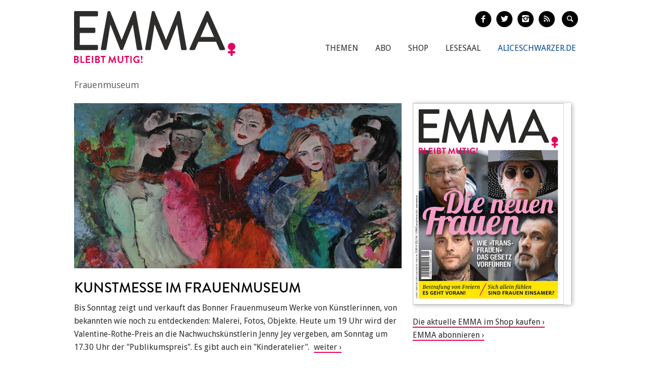

--- FILE ---
content_type: text/html; charset=utf-8
request_url: https://www.emma.de/thema/frauenmuseum
body_size: 7057
content:
<!DOCTYPE html>
<!--[if IEMobile 7]>
<html xmlns:fb="https://ogp.me/ns/fb#" xmlns:og='https://ogp.me/ns#'
      class="iem7 no-js"  lang="de" dir="ltr"><![endif]-->
<!--[if lte IE 6]>
<html xmlns:fb="https://ogp.me/ns/fb#" xmlns:og='https://ogp.me/ns#'
      class="ltie9 ltie8 ltie7 no-js"  lang="de" dir="ltr"><![endif]-->
<!--[if (IE 7)&(!IEMobile)]>
<html xmlns:fb="https://ogp.me/ns/fb#" xmlns:og='https://ogp.me/ns#'
      class="ltie9 ltie8 no-js"  lang="de" dir="ltr"><![endif]-->
<!--[if IE 8]>
<html xmlns:fb="https://ogp.me/ns/fb#" xmlns:og='https://ogp.me/ns#'
      class="ltie9 no-js"  lang="de" dir="ltr"><![endif]-->
<!--[if IE 9]>
<html xmlns:fb="https://ogp.me/ns/fb#" xmlns:og='https://ogp.me/ns#'
      class="ie9 no-js"  lang="de" dir="ltr" prefix="content: http://purl.org/rss/1.0/modules/content/ dc: http://purl.org/dc/terms/ foaf: http://xmlns.com/foaf/0.1/ og: http://ogp.me/ns# rdfs: http://www.w3.org/2000/01/rdf-schema# sioc: http://rdfs.org/sioc/ns# sioct: http://rdfs.org/sioc/types# skos: http://www.w3.org/2004/02/skos/core# xsd: http://www.w3.org/2001/XMLSchema#"><![endif]-->
<!--[if gt IE 9]><!-->
<html xmlns:fb="https://ogp.me/ns/fb#" xmlns:og='https://ogp.me/ns#'
      class="no-js"  lang="de" dir="ltr" prefix="content: http://purl.org/rss/1.0/modules/content/ dc: http://purl.org/dc/terms/ foaf: http://xmlns.com/foaf/0.1/ og: http://ogp.me/ns# rdfs: http://www.w3.org/2000/01/rdf-schema# sioc: http://rdfs.org/sioc/ns# sioct: http://rdfs.org/sioc/types# skos: http://www.w3.org/2004/02/skos/core# xsd: http://www.w3.org/2001/XMLSchema#">
<!--<![endif]-->

<head profile="http://www.w3.org/1999/xhtml/vocab">
    <meta charset="utf-8" />
<meta name="generator" content="Drupal 7 (http://drupal.org)" />
<link rel="canonical" href="https://www.emma.de/thema/frauenmuseum" />
<link rel="shortlink" href="https://www.emma.de/taxonomy/term/37597" />
<meta property="og:type" content="article" />
<meta property="og:title" content="Frauenmuseum" />
<meta property="og:site_name" content="Emma" />
<meta property="og:url" content="https://www.emma.de/thema/frauenmuseum" />
<meta property="twitter:card" content="summary" />
<meta property="twitter:title" content="Emma" />
<meta property="twitter:url" content="https://www.emma.de/thema/frauenmuseum" />
<!-- etracker tracklet 4.1 -->
<script type="text/javascript">
//var et_pagename = "";
//var et_areas = "";
//var et_url = "";
//var et_target = "";
//var et_tval = "";
//var et_tonr = "";
//var et_tsale = 0;
//var et_basket = "";
//var et_cust = 0;
</script>
<script id="_etLoader" type="text/javascript" charset="UTF-8" data-respect-dnt="true" data-secure-code="N8Ktyx" src="//static.etracker.com/code/e.js"></script>
<!-- etracker tracklet 4.1 end -->
    <meta http-equiv="cleartype" content="on">
    <meta name="viewport" content="width=device-width, initial-scale=1.0"/>

            <link rel="shortcut icon"
              href="/sites/all/themes/emma/images/favicons/favicon-emma-neu.ico"
              type="image/vnd.microsoft.icon"/>

        <!-- EMMA Webfont Brandon Grotesque -->
        <link rel="stylesheet" href="https://use.typekit.net/wml3csu.css"/>

                    <title>Frauenmuseum | EMMA</title>
        
        <link rel="apple-touch-icon" sizes="57x57"
              href="/sites/all/themes/emma/images/favicons/apple-icon-57x57.png">
        <link rel="apple-touch-icon" sizes="60x60"
              href="/sites/all/themes/emma/images/favicons/apple-icon-60x60.png">
        <link rel="apple-touch-icon" sizes="72x72"
              href="/sites/all/themes/emma/images/favicons/apple-icon-72x72.png">
        <link rel="apple-touch-icon" sizes="76x76"
              href="/sites/all/themes/emma/images/favicons/apple-icon-76x76.png">
        <link rel="apple-touch-icon" sizes="114x114"
              href="/sites/all/themes/emma/images/favicons/apple-icon-114x114.png">
        <link rel="apple-touch-icon" sizes="120x120"
              href="/sites/all/themes/emma/images/favicons/apple-icon-120x120.png">
        <link rel="apple-touch-icon" sizes="144x144"
              href="/sites/all/themes/emma/images/favicons/apple-icon-144x144.png">
        <link rel="apple-touch-icon" sizes="152x152"
              href="/sites/all/themes/emma/images/favicons/apple-icon-152x152.png">
        <link rel="apple-touch-icon" sizes="180x180"
              href="/sites/all/themes/emma/images/favicons/apple-icon-180x180.png">
        <link rel="icon" type="image/png" sizes="192x192"
              href="/sites/all/themes/emma/images/favicons/android-icon-192x192.png">
        <link rel="icon" type="image/png" sizes="32x32"
              href="/sites/all/themes/emma/images/favicons/favicon-32x32.png">
        <link rel="icon" type="image/png" sizes="96x96"
              href="/sites/all/themes/emma/images/favicons/favicon-96x96.png">
        <link rel="icon" type="image/png" sizes="16x16"
              href="/sites/all/themes/emma/images/favicons/favicon-16x16.png">
        <link rel="manifest" href="/sites/all/themes/emma/images/favicons/manifest.json">
        <meta name="msapplication-TileColor" content="#ffffff">
        <meta name="msapplication-TileImage"
              content="/sites/all/themes/emma/images/favicons/ms-icon-144x144.png">
        <meta name="theme-color" content="#ffffff">
                
    
    <link type="text/css" rel="stylesheet" href="https://www.emma.de/sites/default/files/css/css_y98C4LL38bO3BOyx8s72urr47YJlXQweNVpogCXtXpY.css" media="all" />
<link type="text/css" rel="stylesheet" href="https://fonts.googleapis.com/css?family=Droid+Sans:400,700|Droid+Serif:400italic,700" media="all" />
<link type="text/css" rel="stylesheet" href="https://www.emma.de/sites/default/files/css/css_jENQOQqZCRFGZK__DTefxYiXR2RUf03k1ugj3_Vg7vk.css" media="all" />
<link type="text/css" rel="stylesheet" href="https://www.emma.de/sites/default/files/css/css_C50HMg2QDt7mV0BtP91L0JRamT9L8GFqxFVjKwwWvV0.css" media="all" />
<link type="text/css" rel="stylesheet" href="https://www.emma.de/sites/default/files/css/css_PdnOaCf925AkvwlIQICejmNQuy3AC9ZAyHPg8Yze2lI.css" media="print" />
<link type="text/css" rel="stylesheet" href="https://www.emma.de/sites/default/files/css/css_j6lomnNKFoKzxVmb256GqvE5oFz7pnPTrwz_b3Ua-P4.css" media="all" />
<link type="text/css" rel="stylesheet" href="https://www.emma.de/sites/default/files/css/css_JISPTv03D8tEVrhb1eYno1ww0cjHLCJ4UwcvskzSiTQ.css" media="screen" />
    <script src="https://www.emma.de/sites/default/files/js/js_YdzeaBMt6jhIyoLW5uKc5AzGpM7XPnxycSPVEeRI2dU.js"></script>
<script src="https://www.emma.de/sites/default/files/js/js_ZDOaep6HA5A0eriyiN-YaNv7MHsjd-FIuFyilZ2o5cw.js"></script>
<script src="https://www.emma.de/sites/default/files/js/js_mw06s-gYd-ANxp8zZ_N-xVkvD8F3Tf5OMGUGwU-H6zY.js"></script>
<script src="https://www.emma.de/sites/default/files/js/js_1Q4JL0Vh1X1HSDq2MRoTZM50EVX2RNNwB111WWYjjSo.js"></script>
<script src="https://www.emma.de/sites/default/files/js/js_xBaUIBzWPQ_dhpSlEq0yarsDRMF_FkUZjbiDVJVYKXQ.js"></script>
<script>jQuery.extend(Drupal.settings, {"basePath":"\/","pathPrefix":"","ajaxPageState":{"theme":"emma","theme_token":"nP7cS4aTjWFzg5lkKwgESGvnxYYUxOp7TN4s3mmSF3c","js":{"sites\/all\/themes\/emma\/js\/emm-scroll-handler.js":1,"sites\/all\/themes\/emma\/js\/contrib\/fancybox\/jquery.fancybox.pack.jq191.js":1,"sites\/all\/themes\/emma\/js\/contrib\/jquery.fitvids.js":1,"sites\/all\/themes\/emma\/js\/navigation.js":1,"sites\/all\/themes\/emma\/js\/contrib\/booklet\/jquery-ui-1.10.1.custom.min.jq191.js":1,"sites\/all\/themes\/emma\/js\/contrib\/booklet\/jquery.easing.1.3.jq191.js":1,"sites\/all\/themes\/emma\/js\/contrib\/booklet\/jquery.booklet.latest.min.jq191.js":1,"sites\/all\/themes\/emma\/js\/contrib\/jQuery-Validation-Engine\/js\/languages\/jquery.validationEngine-de.jq191.js":1,"sites\/all\/themes\/emma\/js\/contrib\/jQuery-Validation-Engine\/js\/jquery.validationEngine.jq191.js":1,"misc\/jquery.js":1,"misc\/jquery.once.js":1,"misc\/drupal.js":1,"sites\/all\/themes\/emma\/js\/contrib\/modernizr.custom.06088.js":1,"sites\/all\/libraries\/jquery\/jquery-1.9.1.min.js":1,"sites\/all\/modules\/contrib\/jqmulti\/js\/switch.js":1,"public:\/\/languages\/de_7zL18zt9xHkJLFuh7baaBOz0hczTNEf0j6R4cbZoT28.js":1,"sites\/all\/themes\/emma\/js\/script.js":1},"css":{"sites\/all\/modules\/contrib\/date\/date_api\/date.css":1,"modules\/user\/user.css":1,"https:\/\/fonts.googleapis.com\/css?family=Droid+Sans:400,700|Droid+Serif:400italic,700":1,"sites\/all\/modules\/contrib\/ctools\/css\/ctools.css":1,"sites\/all\/themes\/zen\/system.menus.css":1,"sites\/all\/themes\/emma\/css-sass\/all.css":1,"sites\/all\/themes\/emma\/css-sass\/print.css":1,"sites\/all\/themes\/emma\/js\/contrib\/booklet\/jquery.booklet.latest.modified.css":1,"sites\/all\/themes\/emma\/js\/contrib\/fancybox\/jquery.fancybox.custom.css":1}},"urlIsAjaxTrusted":{"\/suche":true}});</script>
    <script async type="text/javascript" src="//storage.googleapis.com/adtags/emma/QMAX_emma.de_async.js"></script>

    <!--[if lt IE 9]>
    <script src="/sites/all/themes/emma/js/contrib/html5shiv-printshiv.js"></script>
    <![endif]-->
</head>
<body class="html not-front not-logged-in no-sidebars page-taxonomy page-taxonomy-term page-taxonomy-term- page-taxonomy-term-37597 node-with-grid section-thema is-emma" >

    <p id="skip-link">
        <a href="#main-menu"
           class="element-invisible element-focusable">Zum Inhalt springen</a>
    </p>
<nav class="emm-nav-fixed-container">
    <div class="container_nav clearfix">
        <a class="emm-nav-logo-a" href="/"
           title="Startseite" rel="home" id="logo"><img
                src="/sites/all/themes/emma/images/logos/emma-logo.svg" />        </a>
        <a href="/thema/emma-abonnieren-311553" class="emm-probe-abo emm-roundbtn emm-roundbtn-yellow">Probe<br/>Abo!</a>    </div>
</nav>


<div id="page">
<header id="header" role="banner"
class="container clearfix grid-container-unsolid">
<a class="emm-logo-a" href="/"
title="Startseite" rel="home" id="logo"><img
src="/sites/all/themes/emma/images/logos/emma-logo.svg" /> </a>
<button class="navigation__button">
<span class="navigation__button--hamburger">
<span>Menü einblenden/ausblenden</span>
</span>
<span class="navigation__button--description">Menü</span>
</button>
<ul class="emm-share-buttons emm-header-socials">
<li><a href="https://www.facebook.com/emma.magazin" target="_blank"
class="emm-footer-social entypo-facebook"></a></li>
<li><a href="https://twitter.com/EMMA_Magazin" target="_blank"
class="emm-footer-social entypo-twitter"></a></li>
<li><a href="https://www.instagram.com/emma.magazin/" target="_blank"
class="emm-footer-social entypo-instagram"></a></li>
<li><a href="/rss.xml" target="_blank" class="emm-footer-social entypo-rss"></a></li>
<li class="emm-search-form"><form action="/suche" method="get" id="views-exposed-form-suche-page-2" accept-charset="UTF-8"><div><div class="views-exposed-form">
<div class="views-exposed-widgets clearfix">
<div id="edit-combine-wrapper" class="views-exposed-widget views-widget-filter-combine">
<label for="edit-combine">
Suchbegriff </label>
<div class="views-widget">
<div class="form-item form-type-textfield form-item-combine">
<input class="emm-search-field form-text" type="text" id="edit-combine" name="combine" value="" size="30" maxlength="128" />
</div>
</div>
</div>
<div class="views-exposed-widget views-submit-button">
<input type="submit" id="edit-submit-suche" name="" value="" class="form-submit" /> </div>
</div>
</div>
</div></form></li>
<li><a href="" class="emm-footer-social entypo-search emm-search-field-toggler"></a></li>
</ul>
<div class="header__region region region-header">
<div id="block-system-main-menu" class="block block-system emm-nav block-menu first odd" role="navigation">
<ul class="menu"><li class="menu__item is-leaf first leaf"><a href="http://www.emma.de/thema/themen-107881" class="menu__link">Themen</a></li>
<li class="menu__item is-leaf leaf"><a href="/abo" class="menu__link">Abo</a></li>
<li class="menu__item is-leaf leaf"><a href="https://www.emma.de/shop" class="menu__link">Shop</a></li>
<li class="menu__item is-leaf leaf"><a href="/lesesaal" class="menu__link">Lesesaal</a></li>
<li class="menu__item is-leaf leaf"><a href="https://www.aliceschwarzer.de" class="menu__link emm-blue emm-nav-alice">AliceSchwarzer.de</a></li>
<li class="menu__item is-leaf last leaf"><a href="https://www.emma.de/" class="menu__link emm-red emm-nav-emma">Emma.de</a></li>
</ul>
</div><!-- /.block -->
<div id="block-views-exp-suche-page-2" class="block block-views emm-search-form last even">
<form action="/suche" method="get" id="views-exposed-form-suche-page-2" accept-charset="UTF-8"><div><div class="views-exposed-form">
<div class="views-exposed-widgets clearfix">
<div id="edit-combine-wrapper" class="views-exposed-widget views-widget-filter-combine">
<label for="edit-combine">
Suchbegriff </label>
<div class="views-widget">
<div class="form-item form-type-textfield form-item-combine">
<input class="emm-search-field form-text" type="text" id="edit-combine" name="combine" value="" size="30" maxlength="128" />
</div>
</div>
</div>
<div class="views-exposed-widget views-submit-button">
<input type="submit" id="edit-submit-suche" name="" value="" class="form-submit" /> </div>
</div>
</div>
</div></form>
</div><!-- /.block -->
</div>
</header>
<div id="main">
<div id="content" class="column" role="main">
<a id="main-content"></a>
<h1 class="emm-main-headline">Frauenmuseum</h1>
<div about="/thema/themenunterseitedefaulttest-188569" typeof="sioc:Item foaf:Document" class="ds-1col node node-landingpage node-promoted node-unpublished view-mode-full clearfix">
<div class="grid grid-frontend clearfix">
<div class="container clearfix grid-container-solid grid-container grid-container-c-2d3-1d3 grid-container-has-multiple-slots grid-container-type-3">
<div class="grid-slots-wrapper">
<div class="grid-slot grid-slot-2d3 grid-slot-has-one-box grid-slot-first ">
<div class="box box-first box-last grid-box-first grid-box-last grid-box-topiclist">
<a href="http://www.emma.de/artikel/kunstmesse-im-frauenmuseum-312669" class="grid-box-wrapper-link">
<div about="/artikel/kunstmesse-im-frauenmuseum-312669" typeof="sioc:Item foaf:Document" class="node node-article box-item box-item-first box-item-last view-mode-teaser_big_flat clearfix">
<div class="ds-image grid-box-image">
<img typeof="foaf:Image" src="https://www.emma.de/sites/default/files/styles/teaser-flat/public/upload/field_teaser_image_flat/2013/11/2013_11_22_frauenmesse_f.jpg?itok=LrSNoIIX" width="1014" height="512" alt="" /> </div>
<div class="ds-title">
<h2 class="grid-box-title">Kunstmesse im Frauenmuseum</h2> </div>
<div class="grid-box-body">
<span class="ds-body">
Bis Sonntag zeigt und verkauft das Bonner Frauenmuseum Werke von Künstlerinnen, von bekannten wie noch zu entdeckenden: Malerei, Fotos, Objekte. Heute um 19 Uhr wird der Valentine-Rothe-Preis an die Nachwuchskünstlerin Jenny Jey vergeben, am Sonntag um 17.30 Uhr der &quot;Publikumspreis&quot;. Es gibt auch ein &quot;Kinderatelier&quot;. </span>
</div>
</div>
</a>
</div>
</div>
<div class="grid-slot grid-slot-1d3 grid-slot-has-multiple-boxes grid-slot-last ">
<div class="box box-first grid-box-first grid-box-edition_cover">
<div id="booklet-cover"><a href="https://www.emma.de/thema/shop-311549/" title="Weiter zur Shop Seite"><img typeof="foaf:Image" src="https://www.emma.de/sites/default/files/styles/edition_8_300x400/public/2026_01_titel_600x800_rand.jpg?itok=-w5X-CGs" width="300" height="400" alt="" /></a></div>
</div>
<div class="box box-last box-html "><div class="grid-box-body"><p><a href="https://www.emma.de/thema/shop-311549" target="_blank">Die aktuelle EMMA im Shop kaufen</a><br />
<a href="https://www.emma.de/thema/emma-abonnieren-311553" target="_blank">EMMA abonnieren</a></p>
</div></div> </div>
</div><!--grid-slots-wrapper-->
</div><!--container-->
<div class="container clearfix grid-container-mobileonly grid-container grid-container-c-1d1 grid-container-has-one-slot grid-container-type-1">
<h3 class="grid-overline grid-container-overline">Anzeige</h3>
<div class="grid-slots-wrapper">
<div class="grid-slot grid-slot-1d1 grid-slot-has-one-box grid-slot-last grid-slot-first ">
<div class="box box-first box-last box-html "><div class="grid-box-body"><div class="emm-ad emm-ad-mobile-medium-rectangle"><!-- Beginning Async AdSlot 4 for Ad unit EMMA-Frauenverlags_GmbH/emma.de/mobile ### size: [[300,250],'fluid'] --><!-- Adslot's refresh function: googletag.pubads().refresh([gptadslots[4]]) -->
<div id="div-gpt-ad-468478718952317814-4"><script type='text/javascript'>
if (ad_slot_4) {
googletag.cmd.push(function() { googletag.display('div-gpt-ad-468478718952317814-4'); });
}
</script></div>
<!-- End AdSlot 4 --></div>
</div></div> </div>
</div><!--grid-slots-wrapper-->
</div><!--container-->
<div class="container clearfix grid-container-unsolid grid-container grid-container-c-2d3-1d3 grid-container-has-multiple-slots grid-container-type-3">
<h3 class="grid-overline grid-container-overline">Artikel zum Thema</h3>
<div class="grid-slots-wrapper">
<div class="grid-slot grid-slot-2d3 grid-slot-has-one-box grid-slot-first ">
<div class="box box-first box-last grid-box-first grid-box-last grid-box-topiclist">
<a href="http://www.emma.de/artikel/gefahr-das-frauenmuseum-332801" class="grid-box-wrapper-link">
<div about="/artikel/gefahr-das-frauenmuseum-332801" typeof="sioc:Item foaf:Document" class="node node-article box-item box-item-first box-item-last view-mode-teaser_compact_flat clearfix">
<div class="ds-title">
<h3 class="grid-box-title">Frauenmuseum feiert 35. Geburtstag!</h3> </div>
<div class="ds-image grid-box-image">
<img typeof="foaf:Image" src="https://www.emma.de/sites/default/files/styles/teaser-flat/public/upload/field_teaser_image_flat/2016/06/2016-08_23_frauenmuseum_f.jpg?itok=y6aDclVn" width="1014" height="512" alt="" /> </div>
<div class="grid-box-body view-mode-teaser_compact_push-me-to-the-right">
<span class="ds-body">
Seit inzwischen 35 Jahren sammelt, bewahrt und präsentiert das Bonner Frauenmuseum Kunst von Frauen und verbindet damit auch einen politischen Anspruch: aufzudecken und zu verändern. Ende 2018 soll nun Schluss damit sein. Doch die Museumsfrauen sind es gewohnt zu kämpfen. </span>
</div>
</div>
</a>
</div>
</div>
<div class="grid-slot grid-slot-1d3 grid-slot-has-multiple-boxes grid-slot-last ">
<div class="box box-first view-mode-produktansicht_slot_4"><a href="http://www.emma.de/produkt/emma-126-januarfebruar-342165" class="grid-box-wrapper-link">
<div about="/produkt/emma-126-januarfebruar-342165" typeof="sioc:Item foaf:Document" class="emm-product emm-product-teaser clearfix node node-product view-mode-produktansicht_slot_4 ">
<div class="ds-image grid-box-image">
<img typeof="foaf:Image" src="https://www.emma.de/sites/default/files/styles/width_146_2x/public/2026_01_titel_300x400_rand.jpg?itok=YkjfvNXy" width="292" height="389" alt="" /> </div>
<div class="ds-title">
<h3 class="grid-box-title">EMMA 1/26 (Januar/Februar)</h3> </div>
<div class="grid-box-body">
</div>
<div class="ds-price emm-roundbtn emm-roundbtn-yellow emm-product-btn">
<div class="emm-product-price">
11,80 </div>
</div>
</div>
</a>
</div><div class="box view-mode-produktansicht_slot_4"></div><div class="box view-mode-produktansicht_slot_4"><a href="http://www.emma.de/produkt/emma-625-novemberdezember-342085" class="grid-box-wrapper-link">
<div about="/produkt/emma-625-novemberdezember-342085" typeof="sioc:Item foaf:Document" class="emm-product emm-product-teaser clearfix node node-product view-mode-produktansicht_slot_4 ">
<div class="ds-image grid-box-image">
<img typeof="foaf:Image" src="https://www.emma.de/sites/default/files/styles/width_146_2x/public/2025_06_titel_300x400_rand.jpg?itok=KZ3mIJAf" width="292" height="389" alt="" /> </div>
<div class="ds-title">
<h3 class="grid-box-title">EMMA 6/25 (November/Dezember)</h3> </div>
<div class="grid-box-body">
</div>
<div class="ds-price emm-roundbtn emm-roundbtn-yellow emm-product-btn">
<div class="emm-product-price">
11,80 </div>
</div>
</div>
</a>
</div><div class="box view-mode-produktansicht_slot_4"><a href="http://www.emma.de/produkt/emma-625-novemberdezember-342087" class="grid-box-wrapper-link">
<div about="/produkt/emma-625-novemberdezember-342087" typeof="sioc:Item foaf:Document" class="emm-product emm-product-teaser clearfix node node-product view-mode-produktansicht_slot_4 ">
<div class="ds-image grid-box-image">
<img typeof="foaf:Image" src="https://www.emma.de/sites/default/files/styles/width_146_2x/public/2025_06_ipad.jpg?itok=fCA_sXtW" width="292" height="427" alt="" /> </div>
<div class="ds-title">
<h3 class="grid-box-title">EMMA 6/25 eMagazin (November/Dezember)</h3> </div>
<div class="grid-box-body">
</div>
<div class="ds-price emm-roundbtn emm-roundbtn-yellow emm-product-btn">
<div class="emm-product-price">
8,80 </div>
</div>
</div>
</a>
</div><div class="box view-mode-produktansicht_slot_4"><a href="http://www.emma.de/produkt/emma-525-septemberoktober-341899" class="grid-box-wrapper-link">
<div about="/produkt/emma-525-septemberoktober-341899" typeof="sioc:Item foaf:Document" class="emm-product emm-product-teaser clearfix node node-product view-mode-produktansicht_slot_4 ">
<div class="ds-image grid-box-image">
<img typeof="foaf:Image" src="https://www.emma.de/sites/default/files/styles/width_146_2x/public/2025_05_titel_300x400_rand.jpg?itok=VGBj-KXr" width="292" height="389" alt="" /> </div>
<div class="ds-title">
<h3 class="grid-box-title">EMMA 5/25 (September/Oktober)</h3> </div>
<div class="grid-box-body">
</div>
<div class="ds-price emm-roundbtn emm-roundbtn-yellow emm-product-btn">
<div class="emm-product-price">
11,80 </div>
</div>
</div>
</a>
</div><div class="box box-last view-mode-produktansicht_slot_4"><a href="http://www.emma.de/produkt/emma-525-emagazin-septemberoktober-341901" class="grid-box-wrapper-link">
<div about="/produkt/emma-525-emagazin-septemberoktober-341901" typeof="sioc:Item foaf:Document" class="emm-product emm-product-teaser clearfix node node-product view-mode-produktansicht_slot_4 ">
<div class="ds-image grid-box-image">
<img typeof="foaf:Image" src="https://www.emma.de/sites/default/files/styles/width_146_2x/public/2025_05_ipad.jpg?itok=BQiVEfOO" width="292" height="427" alt="" /> </div>
<div class="ds-title">
<h3 class="grid-box-title">EMMA 5/25 eMagazin (September/Oktober)</h3> </div>
<div class="grid-box-body">
</div>
<div class="ds-price emm-roundbtn emm-roundbtn-yellow emm-product-btn">
<div class="emm-product-price">
8,80 </div>
</div>
</div>
</a>
</div></div>
</div><!--grid-slots-wrapper-->
</div><!--container-->
<div class="container clearfix grid-container-solid grid-container grid-container-c-1d1 grid-container-has-one-slot grid-container-type-1">
<div class="grid-slots-wrapper">
<div class="grid-slot grid-slot-1d1 grid-slot-has-no-box grid-slot-last grid-slot-first ">
</div>
</div><!--grid-slots-wrapper-->
</div><!--container-->
<div class="container clearfix grid-container-unsolid grid-container grid-container-c-1d3-2d3 grid-container-has-multiple-slots grid-container-type-4">
<div class="grid-slots-wrapper">
<div class="grid-slot grid-slot-1d3 grid-slot-has-one-box grid-slot-first ">
<div class="box box-first box-last grid-box-first grid-box-last grid-box-edition_cover">
<div id="booklet-cover"><a href="https://www.emma.de/thema/shop-311549/" title="Weiter zur Shop Seite"><img typeof="foaf:Image" src="https://www.emma.de/sites/default/files/styles/edition_8_300x400/public/2025_05_titel_600x800_rand.jpg?itok=Nv6SuVhv" width="300" height="400" alt="" /></a></div>
</div>
</div>
<div class="grid-slot grid-slot-2d3 grid-slot-has-one-box grid-slot-last ">
<div class="box box-first box-last grid-box-first grid-box-last grid-box-edition_booklet">
<script type="text/javascript">
jq191(document).ready(function($) {
$('#booklet').booklet({ pagePadding: 0, width: 602, height: 401,
arrows: true,
nextControlTitle: 'weiter blättern',
previousControlTitle: 'zurück blättern',
change: function() { var first_page = $('body').find('.b-page-0'); if( first_page.hasClass('b-p1') != true ) { $('body').find('.booklet-nav-prev').removeClass('is-hidden'); $('body').find('.booklet-zoom').addClass('is-hidden');
} else { $('.booklet-nav-prev').addClass('is-hidden');
$('body').find('.booklet-zoom').removeClass('is-hidden'); } },
});
$('.booklet-zoom-iframe').fancybox({
'autoScale' : false,
'width' : '98%',
'height' : '90%',
'type' : 'iframe',
'fitToView' : true,
});
});
</script><div class="booklet-zoom">
<a href="https://www.emma.de/sites/default/files/002_003_inhalt_2025_05.pdf" class="booklet-zoom-iframe" title="Inhalt lesen">&nbsp;</a>
</div>
<div class='booklet-nav booklet-nav-prev'>&blacktriangleright;</div>
<div id="booklet"><div>
<img src='/./sites/default/files/editions/2025/2025_05/0002.jpg' />
</div><div>
<img src='/./sites/default/files/editions/2025/2025_05/0003.jpg' />
</div><div>
<img src='/./sites/default/files/editions/2025/2025_05/0004.jpg' />
</div><div>
<img src='/./sites/default/files/editions/2025/2025_05/0005.jpg' />
</div><div>
<img src='/./sites/default/files/editions/2025/2025_05/0006.jpg' />
</div><div>
<img src='/./sites/default/files/editions/2025/2025_05/0007.jpg' />
</div><div>
<img src='/./sites/default/files/editions/2025/2025_05/0008.jpg' />
</div><div>
<img src='/./sites/default/files/editions/2025/2025_05/0009.jpg' />
</div><div>
<img src='/./sites/default/files/editions/2025/2025_05/0010.jpg' />
</div><div>
<img src='/./sites/default/files/editions/2025/2025_05/0011.jpg' />
</div><div>
<img src='/./sites/default/files/editions/2025/2025_05/0012.jpg' />
</div><div>
<img src='/./sites/default/files/editions/2025/2025_05/0013.jpg' />
</div><div>
<img src='/./sites/default/files/editions/2025/2025_05/0014.jpg' />
</div><div>
<img src='/./sites/default/files/editions/2025/2025_05/0015.jpg' />
</div><div>
<img src='/./sites/default/files/editions/2025/2025_05/0016.jpg' />
</div><div>
<img src='/./sites/default/files/editions/2025/2025_05/0017.jpg' />
</div><div>
<img src='/./sites/default/files/editions/2025/2025_05/0018.jpg' />
</div><div>
<img src='/./sites/default/files/editions/2025/2025_05/0019.jpg' />
</div><div>
<img src='/./sites/default/files/editions/2025/2025_05/0020.jpg' />
</div><div>
<img src='/./sites/default/files/editions/2025/2025_05/0021.jpg' />
</div><div>
<img src='/./sites/default/files/editions/2025/2025_05/0022.jpg' />
</div><div>
<img src='/./sites/default/files/editions/2025/2025_05/0023.jpg' />
</div><div>
<img src='/./sites/default/files/editions/2025/2025_05/0024.jpg' />
</div><div>
<img src='/./sites/default/files/editions/2025/2025_05/0025.jpg' />
</div><div>
<img src='/./sites/default/files/editions/2025/2025_05/0026.jpg' />
</div><div>
<img src='/./sites/default/files/editions/2025/2025_05/0027.jpg' />
</div><div>
<img src='/./sites/default/files/editions/2025/2025_05/0028.jpg' />
</div><div>
<img src='/./sites/default/files/editions/2025/2025_05/0029.jpg' />
</div><div>
<img src='/./sites/default/files/editions/2025/2025_05/0030.jpg' />
</div><div>
<img src='/./sites/default/files/editions/2025/2025_05/0031.jpg' />
</div><div>
<img src='/./sites/default/files/editions/2025/2025_05/0032.jpg' />
</div><div>
<img src='/./sites/default/files/editions/2025/2025_05/0033.jpg' />
</div><div>
<img src='/./sites/default/files/editions/2025/2025_05/0034.jpg' />
</div><div>
<img src='/./sites/default/files/editions/2025/2025_05/0035.jpg' />
</div><div>
<img src='/./sites/default/files/editions/2025/2025_05/0036.jpg' />
</div><div>
<img src='/./sites/default/files/editions/2025/2025_05/0037.jpg' />
</div><div>
<img src='/./sites/default/files/editions/2025/2025_05/0038.jpg' />
</div><div>
<img src='/./sites/default/files/editions/2025/2025_05/0039.jpg' />
</div><div>
<img src='/./sites/default/files/editions/2025/2025_05/0040.jpg' />
</div><div>
<img src='/./sites/default/files/editions/2025/2025_05/0041.jpg' />
</div><div>
<img src='/./sites/default/files/editions/2025/2025_05/0042.jpg' />
</div><div>
<img src='/./sites/default/files/editions/2025/2025_05/0043.jpg' />
</div><div>
<img src='/./sites/default/files/editions/2025/2025_05/0044.jpg' />
</div><div>
<img src='/./sites/default/files/editions/2025/2025_05/0045.jpg' />
</div><div>
<img src='/./sites/default/files/editions/2025/2025_05/0046.jpg' />
</div><div>
<img src='/./sites/default/files/editions/2025/2025_05/0047.jpg' />
</div><div>
<img src='/./sites/default/files/editions/2025/2025_05/0048.jpg' />
</div><div>
<img src='/./sites/default/files/editions/2025/2025_05/0049.jpg' />
</div><div>
<img src='/./sites/default/files/editions/2025/2025_05/0050.jpg' />
</div><div>
<img src='/./sites/default/files/editions/2025/2025_05/0051.jpg' />
</div><div>
<img src='/./sites/default/files/editions/2025/2025_05/0052.jpg' />
</div><div>
<img src='/./sites/default/files/editions/2025/2025_05/0053.jpg' />
</div><div>
<img src='/./sites/default/files/editions/2025/2025_05/0054.jpg' />
</div><div>
<img src='/./sites/default/files/editions/2025/2025_05/0055.jpg' />
</div><div>
<img src='/./sites/default/files/editions/2025/2025_05/0056.jpg' />
</div><div>
<img src='/./sites/default/files/editions/2025/2025_05/0057.jpg' />
</div><div>
<img src='/./sites/default/files/editions/2025/2025_05/0058.jpg' />
</div><div>
<img src='/./sites/default/files/editions/2025/2025_05/0059.jpg' />
</div><div>
<img src='/./sites/default/files/editions/2025/2025_05/0060.jpg' />
</div><div>
<img src='/./sites/default/files/editions/2025/2025_05/0061.jpg' />
</div><div>
<img src='/./sites/default/files/editions/2025/2025_05/0062.jpg' />
</div><div>
<img src='/./sites/default/files/editions/2025/2025_05/0063.jpg' />
</div><div>
<img src='/./sites/default/files/editions/2025/2025_05/0064.jpg' />
</div><div>
<img src='/./sites/default/files/editions/2025/2025_05/0065.jpg' />
</div><div>
<img src='/./sites/default/files/editions/2025/2025_05/0066.jpg' />
</div><div>
<img src='/./sites/default/files/editions/2025/2025_05/0067.jpg' />
</div><div>
<img src='/./sites/default/files/editions/2025/2025_05/0068.jpg' />
</div><div>
<img src='/./sites/default/files/editions/2025/2025_05/0069.jpg' />
</div><div>
<img src='/./sites/default/files/editions/2025/2025_05/0070.jpg' />
</div><div>
<img src='/./sites/default/files/editions/2025/2025_05/0071.jpg' />
</div><div>
<img src='/./sites/default/files/editions/2025/2025_05/0072.jpg' />
</div><div>
<img src='/./sites/default/files/editions/2025/2025_05/0073.jpg' />
</div><div>
<img src='/./sites/default/files/editions/2025/2025_05/0074.jpg' />
</div><div>
<img src='/./sites/default/files/editions/2025/2025_05/0075.jpg' />
</div><div>
<img src='/./sites/default/files/editions/2025/2025_05/0076.jpg' />
</div><div>
<img src='/./sites/default/files/editions/2025/2025_05/0077.jpg' />
</div><div>
<img src='/./sites/default/files/editions/2025/2025_05/0078.jpg' />
</div><div>
<img src='/./sites/default/files/editions/2025/2025_05/0079.jpg' />
</div><div>
<img src='/./sites/default/files/editions/2025/2025_05/0080.jpg' />
</div><div>
<img src='/./sites/default/files/editions/2025/2025_05/0081.jpg' />
</div><div>
<img src='/./sites/default/files/editions/2025/2025_05/0082.jpg' />
</div><div>
<img src='/./sites/default/files/editions/2025/2025_05/0083.jpg' />
</div><div>
<img src='/./sites/default/files/editions/2025/2025_05/0084.jpg' />
</div><div>
<img src='/./sites/default/files/editions/2025/2025_05/0085.jpg' />
</div><div>
<img src='/./sites/default/files/editions/2025/2025_05/0086.jpg' />
</div><div>
<img src='/./sites/default/files/editions/2025/2025_05/0087.jpg' />
</div><div>
<img src='/./sites/default/files/editions/2025/2025_05/0088.jpg' />
</div><div>
<img src='/./sites/default/files/editions/2025/2025_05/0089.jpg' />
</div><div>
<img src='/./sites/default/files/editions/2025/2025_05/0090.jpg' />
</div><div>
<img src='/./sites/default/files/editions/2025/2025_05/0091.jpg' />
</div><div>
<img src='/./sites/default/files/editions/2025/2025_05/0092.jpg' />
</div><div>
<img src='/./sites/default/files/editions/2025/2025_05/0093.jpg' />
</div><div>
<img src='/./sites/default/files/editions/2025/2025_05/0094.jpg' />
</div><div>
<img src='/./sites/default/files/editions/2025/2025_05/0095.jpg' />
</div><div>
<img src='/./sites/default/files/editions/2025/2025_05/0096.jpg' />
</div><div>
<img src='/./sites/default/files/editions/2025/2025_05/0097.jpg' />
</div><div>
<img src='/./sites/default/files/editions/2025/2025_05/0098.jpg' />
</div><div>
<img src='/./sites/default/files/editions/2025/2025_05/0099.jpg' />
</div><div>
<img src='/./sites/default/files/editions/2025/2025_05/0100.jpg' />
</div></div>
<div class='booklet-nav booklet-nav-next'>&blacktriangleright;</div>
</div>
</div>
</div>
</div>
</div><!--grid-slots-wrapper-->
</div><!--container-->
<div class="container clearfix grid-container-solid grid-container grid-container-c-1d6-1d6-1d6-1d6-1d6-1d6 grid-container-has-multiple-slots grid-container-type-5">
<h3 class="grid-overline grid-container-overline">Themen</h3>
<div class="grid-slots-wrapper">
<div class="grid-slot grid-slot-1d6 grid-slot-has-one-box grid-slot-first ">
<div class="box box-first box-last view-mode-teaser_mosaic_square"><a href="http://www.emma.de/thema/muetter-vaeter-146812" class="grid-box-wrapper-link">
<div about="/thema/muetter-vaeter-146812" typeof="sioc:Item foaf:Document" class="node node-landingpage node-promoted view-mode-teaser_mosaic_square clearfix">
<div class="ds-image grid-box-image">
<h3 class="grid-box-title">Mütter &amp; Väter</h3><img typeof="foaf:Image" src="https://www.emma.de/sites/default/files/styles/teaser-square/public/eltern_2_q.jpg?itok=rbhO8-sP" width="328" height="328" alt="" /> </div>
<div class="grid-box-body">
</div>
</div>
</a>
</div></div>
<div class="grid-slot grid-slot-1d6 grid-slot-has-one-box ">
<div class="box box-first box-last view-mode-teaser_mosaic_square"><a href="http://www.emma.de/thema/emma-appell-gegen-prostitution-111249" class="grid-box-wrapper-link">
<div about="/thema/emma-appell-gegen-prostitution-111249" typeof="sioc:Item foaf:Document" class="node node-landingpage node-promoted view-mode-teaser_mosaic_square clearfix">
<div class="ds-image grid-box-image">
<h3 class="grid-box-title">Prostitution</h3><img typeof="foaf:Image" src="https://www.emma.de/sites/default/files/styles/teaser-square/public/t_prostitution_328_328.jpg?itok=xyclhN5b" width="328" height="328" alt="" /> </div>
<div class="grid-box-body">
</div>
</div>
</a>
</div></div>
<div class="grid-slot grid-slot-1d6 grid-slot-has-one-box ">
<div class="box box-first box-last view-mode-teaser_mosaic_square"><a href="http://www.emma.de/thema/islamismus-111250" class="grid-box-wrapper-link">
<div about="/thema/islamismus-111250" typeof="sioc:Item foaf:Document" class="node node-landingpage node-promoted view-mode-teaser_mosaic_square clearfix">
<div class="ds-image grid-box-image">
<h3 class="grid-box-title">Islamismus</h3><img typeof="foaf:Image" src="https://www.emma.de/sites/default/files/styles/teaser-square/public/dornenkrone_qua.jpg?itok=7so1H7Ne" width="328" height="328" alt="" /> </div>
<div class="grid-box-body">
</div>
</div>
</a>
</div></div>
<div class="grid-slot grid-slot-1d6 grid-slot-has-one-box ">
<div class="box box-first box-last view-mode-teaser_mosaic_square"><a href="http://www.emma.de/thema/sport-311832" class="grid-box-wrapper-link">
<div about="/thema/sport-311832" typeof="sioc:Item foaf:Document" class="node node-landingpage node-promoted view-mode-teaser_mosaic_square clearfix">
<div class="ds-image grid-box-image">
<h3 class="grid-box-title">Sport</h3><img typeof="foaf:Image" src="https://www.emma.de/sites/default/files/styles/teaser-square/public/sport_q.jpg?itok=WrsORF2d" width="328" height="328" alt="" /> </div>
<div class="grid-box-body">
</div>
</div>
</a>
</div></div>
<div class="grid-slot grid-slot-1d6 grid-slot-has-one-box ">
<div class="box box-first box-last view-mode-teaser_mosaic_square"><a href="http://www.emma.de/thema/sexueller-missbrauch-111251" class="grid-box-wrapper-link">
<div about="/thema/sexueller-missbrauch-111251" typeof="sioc:Item foaf:Document" class="node node-landingpage node-promoted view-mode-teaser_mosaic_square clearfix">
<div class="ds-image grid-box-image">
<h3 class="grid-box-title">Missbrauch</h3><img typeof="foaf:Image" src="https://www.emma.de/sites/default/files/styles/teaser-square/public/t_missbrauch_quadrat.jpg?itok=fi00WuAM" width="328" height="328" alt="" /> </div>
<div class="grid-box-body">
</div>
</div>
</a>
</div></div>
<div class="grid-slot grid-slot-1d6 grid-slot-has-one-box grid-slot-last ">
<div class="box box-first box-last view-mode-teaser_mosaic_square"><a href="http://www.emma.de/thema/sexualitaet-150181" class="grid-box-wrapper-link">
<div about="/thema/sexualitaet-150181" typeof="sioc:Item foaf:Document" class="node node-landingpage node-promoted view-mode-teaser_mosaic_square clearfix">
<div class="ds-image grid-box-image">
<h3 class="grid-box-title">Sexualität</h3><img typeof="foaf:Image" src="https://www.emma.de/sites/default/files/styles/teaser-square/public/sexualitaet_q.jpg?itok=HmVd5zyQ" width="328" height="328" alt="" /> </div>
<div class="grid-box-body">
</div>
</div>
</a>
</div></div>
</div><!--grid-slots-wrapper-->
</div><!--container-->
</div>
</div>
</div><!-- /#content -->
</div><!-- /#main -->
</div><!-- /#page -->
<footer id="footer-bottom" class="emm-footer region region-bottom">
<div class="container clearfix grid-container-unsolid">
<div class="grid-slot grid-slot-1d1">
<div id="block-menu-menu-footer" class="block block-menu first last odd" role="navigation">
<ul class="menu"><li class="menu__item is-leaf first leaf"><a href="/abo" class="menu__link">Abo</a></li>
<li class="menu__item is-leaf leaf"><a href="/shop" class="menu__link">Shop</a></li>
<li class="menu__item is-leaf leaf"><a href="/presse-311590" class="menu__link">Presse</a></li>
<li class="menu__item is-leaf leaf"><a href="http://www.emma.de/thema/anzeige-aufgeben-311907" class="menu__link">Anzeigen</a></li>
<li class="menu__item is-leaf leaf"><a href="/legal" class="menu__link">AGB</a></li>
<li class="menu__item is-leaf leaf"><a href="http://www.emma.de/thema/widerrufsrecht-317293" class="menu__link">Widerrufsrecht</a></li>
<li class="menu__item is-leaf leaf"><a href="/datenschutz-311822" class="menu__link">Datenschutz</a></li>
<li class="menu__item is-leaf leaf"><a href="http://www.emma.de/thema/service-311589" class="menu__link">Service</a></li>
<li class="menu__item is-leaf leaf"><a href="https://www.emma.de/thema/offene-stellen-336629" class="menu__link">Offene Stellen</a></li>
<li class="menu__item is-leaf leaf"><a href="/impressum" class="menu__link">Impressum</a></li>
<li class="menu__item is-leaf last leaf"><a href="/kontakt-306562" class="menu__link">Kontakt</a></li>
</ul>
</div><!-- /.block -->
<ul class="emm-share-buttons emm-footer-socials">
<li><a href="https://www.facebook.com/emma.magazin" target="_blank" class="emm-footer-social entypo-facebook"></a></li>
<li><a href="https://twitter.com/EMMA_Magazin" target="_blank" class="emm-footer-social entypo-twitter"></a></li>
<li><a href="https://www.instagram.com/emma.magazin/" target="_blank" class="emm-footer-social entypo-instagram"></a></li>
<li><a href="
/rss.xml " target="_blank" class="emm-footer-social entypo-rss"></a></li>
</ul>
</div>
</div>
</footer><!-- region__footer -->
<script src="https://www.emma.de/sites/default/files/js/js_72peRV9jGV4D3nfsgbwBj5WU6hbKTkgKifIre7RpqbU.js"></script>
<script src="https://www.emma.de/sites/default/files/js/js_yDpPzJkmu9NVTKiJfA9CKdKfUV2TNXn_GmimWBl-ZF0.js"></script>
<script src="https://www.emma.de/sites/default/files/js/js_7NBGuQij7X_2iAqoyrYtoLDMRCnUIINJFaws_PeSjaM.js"></script>
<div class="emm-top-btn">
    <span class="emm-top-icon">›</span>
    <span class="emm-top-desc">nach oben</span>
</div>
</body>
</html>
